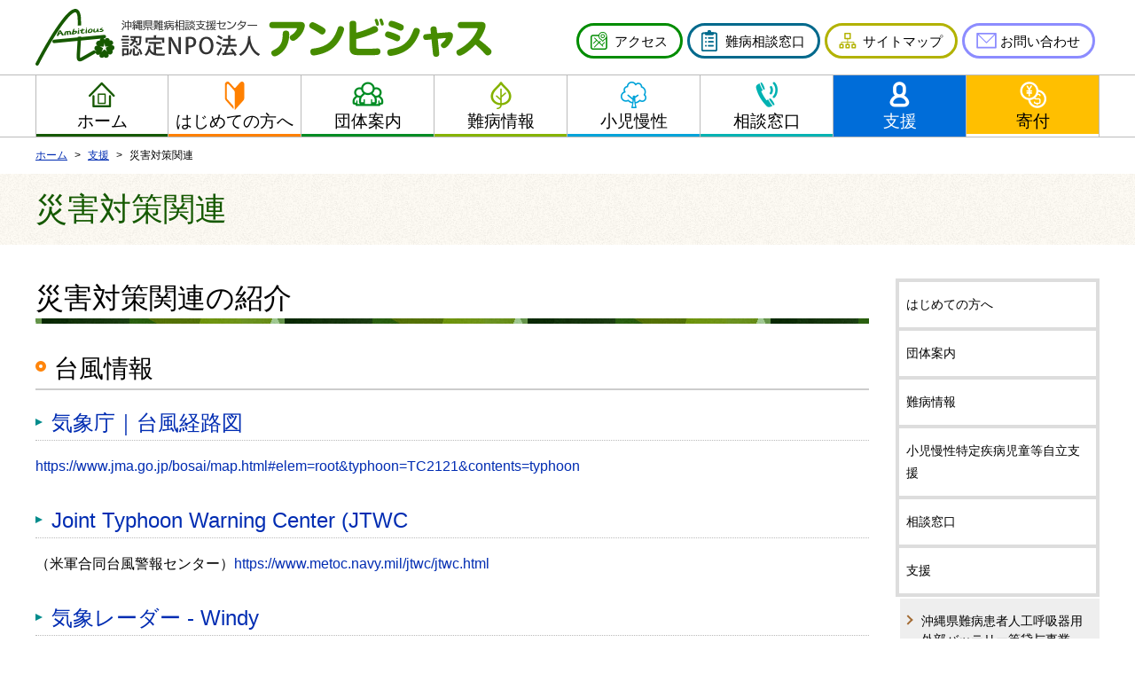

--- FILE ---
content_type: text/html
request_url: http://www.ambitious.or.jp/support/1496899383/
body_size: 25529
content:
<!DOCTYPE html>
<html lang="ja" prefix="og: http://ogp.me/ns#">
<head>

<!-- Google Tag Manager -->

<script>(function(w,d,s,l,i){w[l]=w[l]||[];w[l].push({'gtm.start':
new Date().getTime(),event:'gtm.js'});var f=d.getElementsByTagName(s)[0],
j=d.createElement(s),dl=l!='dataLayer'?'&l='+l:'';j.async=true;j.src=
'https://www.googletagmanager.com/gtm.js?id='+i+dl;f.parentNode.insertBefore(j,f);
})(window,document,'script','dataLayer','GTM-KG3RWHX');</script>

<!-- End Google Tag Manager -->

<meta charset="utf-8">
<meta http-equiv="x-ua-compatible" content="ie=edge" />
<meta name="viewport" content="width=device-width, initial-scale=1" />

<title>災害対策関連 | 沖縄 難病 相談 支援│認定NPO法人 アンビシャス</title>
<meta name="description" content="災害対策関連の紹介台風情報気象庁｜台風経路図https://www.jma.go.jp/bosai/map.html#elem=root&amp;typhoon=TC2121&amp;contents=typhoonJoint Typhoon Warning Center (JTWC（米軍合同台風警報センター）https://www.m..." />
<meta name="keywords" content="災害対策関連,沖縄,難病,相談,支援,センター,特定非営利活動法人,認定NPO" />

<meta property="og:title" content="災害対策関連"/>
<meta property="og:type" content="article"/>
<meta property="og:description" content="災害対策関連の紹介台風情報気象庁｜台風経路図https://www.jma.go.jp/bosai/map.html#elem=root&amp;typhoon=TC2121&amp;contents=typhoonJoint Typhoon Warning Center (JTWC（米軍合同台風警報センター）https://www.m..."/>
<meta property="og:site_name" content="沖縄県難病相談・支援センター 認定NPO法人 アンビシャス"/>
<meta property="og:image" content="http://www.ambitious.or.jp/userfiles/images/shizensaigai_typhoon.png"/>
<meta property="og:url" content="http://www.ambitious.or.jp/support/1496899383/"/>
<meta property="og:updated_time" content="2023-06-01 08:44:12"/>
<link rel="stylesheet" href="//cdnjs.cloudflare.com/ajax/libs/material-design-iconic-font/2.2.0/css/material-design-iconic-font.min.css">
<link rel="stylesheet" href="/css/base.css" />
<link rel="stylesheet" href="/css/common.css?20220307" />
<link rel="stylesheet" href="/js/jquery/plugin/lib/jquery.bxslider.css" />



<!-- Google tag (gtag.js) -->
<script async src="https://www.googletagmanager.com/gtag/js?id=G-QX1RB7FET0"></script>
<script async src="https://www.googletagmanager.com/gtag/js?id=UA-6597035-1"></script>
<script>
  window.dataLayer = window.dataLayer || [];
  function gtag(){dataLayer.push(arguments);}
  gtag('js', new Date());

  gtag('config', 'G-QX1RB7FET0');
  gtag('config', 'UA-6597035-1');
</script>

</head>
<body>

<!-- Google Tag Manager (noscript) -->
<noscript><iframe src="https://www.googletagmanager.com/ns.html?id=GTM-KG3RWHX"
height="0" width="0" style="display:none;visibility:hidden"></iframe></noscript>
<!-- End Google Tag Manager (noscript) -->


<div id="container" class="item_id_support">
	<a id="page_scroll_top"></a>
	<div id="container_inner"> 
		
		<!-- site_header --> 
		<header id="site_header">
	<div class="inner clearfix">
		<h1 class="site_logo"><a href="/"><img src="/image/logo.png" alt="沖縄県難病相談・支援センター 認定NPO法人 アンビシャス"></a></h1>
		<ul class="header_menu clearfix">
			<li class="menu_01"><a href="/soudan/access/">アクセス</a></li>
      <li class="menu_05"><a href="/soudan/nanbyou_soudan/">難病相談窓口</a></li>
			<li class="menu_03"><a href="/sitemap/">サイトマップ</a></li>
			      <li class="menu_02"><a href="/contact/">お問い合わせ</a></li>
		</ul>
				<div id="site_navi_sp"><a href="javascript:void(0)" id="panel-btn" title="スマホメニュー"><span id="panel-btn-icon"></span></a></div>
	</div>
</header>
 
		<!-- //site_header --> 
		<nav id="site_navi">
		
		<div class="inner">
			<div class="g_navi">
				<ul>
					<li class="navi_01"><a href="/">ホーム</a></li>
					<li class="navi_02"><a href="/beginner/">はじめての方へ</a></li>
					<li class="navi_03"><a href="/about/">団体案内</a></li>
					<li class="navi_04"><a href="/nanbyou/">難病情報</a></li>
					<li class="navi_08"><a href="/syouni/">小児慢性</a></li>
					<li class="navi_05"><a href="/soudan/">相談窓口</a></li>
					<li class="navi_06"><a href="/support/">支援</a></li>
					<li class="navi_07"><a href="/contribution/">寄付</a></li>
				</ul>
			</div>
			
						<ul class="sp_menu">
				<li><a href="/soudan/access/">アクセス</a></li>
				<li><a href="https://secure.iamdn.co.jp/www.ambitious.or.jp/inquiry/" target="_blank">お問い合わせ</a></li>
				<li><a href="/sitemap/">サイトマップ</a></li>
				<li><a href="/soudan/privacy/">個人情報保護方針</a></li>
			</ul>
		</div>
	</nav>
  
  <noscript>
    <p class="note tac pdtb10">
      このページではJavaScriptを使用していますがお客様の環境では現在JavascriptがOFFの状態になっています。<br />
      サイトの閲覧には問題ありませんが、より快適にご利用いただくためにJavascriptをONにすることをお勧めします。
    </p>
  </noscript>
		
		<!-- pagebody -->
		<section id="pagebody">
			
			 
<!-- topic_path_top -->
<div class="topic_path_top">
	<ol>
		<li itemscope="itemscope" itemtype="http://data-vocabulary.org/Breadcrumb"><a href="/" itemprop="url"><span itemprop="title">ホーム</span></a></li>
										<li itemscope="itemscope" itemtype="http://data-vocabulary.org/Breadcrumb">
			<a href="/support/" itemprop="url">			<span itemprop="title">支援</span>
			</a>		</li>
								<li itemscope="itemscope" itemtype="http://data-vocabulary.org/Breadcrumb">
						<span itemprop="title">災害対策関連</span>
					</li>
					</ol>
</div>
<!-- topic_path -->			<h1 class="page_ttl"><span>災害対策関連<span></h1>
			<div id="pagebody_inner" class="clearfix">
				
				<div id="alpha">
					
											<div class="content1">
							<h2>災害対策関連の紹介</h2>

<h3>台風情報</h3>

<h4><a data-ved="2ahUKEwiP-rS44-vxAhUtyIsBHbScCQEQFjAiegQIOBAD" href="https://www.jma.go.jp/bosai/map.html#elem=root&amp;typhoon=TC2121&amp;contents=typhoon" id="typhoon" name="typhoon" ping="/url?sa=t&amp;source=web&amp;rct=j&amp;url=https://www.jma.go.jp/bosai/map.html%23contents%3Dtyphoon&amp;ved=2ahUKEwiP-rS44-vxAhUtyIsBHbScCQEQFjAiegQIOBAD" target="_blank">気象庁｜台風経路図</a></h4>
<a href="http://www.jma.go.jp/bosai/map.html#elem=root&amp;typhoon=TC2121&amp;contents=typhoon" target="_blank">https://www.jma.go.jp/bosai/map.html#elem=root&amp;typhoon=TC2121&amp;contents=typhoon</a>

<h4><a data-ved="2ahUKEwiW7MW_5OvxAhXDFIgKHZ1rDHQQFjADegQIAxAD" href="https://www.metoc.navy.mil/jtwc/jtwc.html" ping="/url?sa=t&amp;source=web&amp;rct=j&amp;url=https://www.metoc.navy.mil/jtwc/&amp;ved=2ahUKEwiW7MW_5OvxAhXDFIgKHZ1rDHQQFjADegQIAxAD" target="_blank">Joint Typhoon Warning Center (JTWC</a></h4>

<p>（米軍合同台風警報センター）<a href="http://www.metoc.navy.mil/jtwc/jtwc.html" target="_blank">https://www.metoc.navy.mil/jtwc/jtwc.html</a></p>

<h4><a data-ved="2ahUKEwiv3-Hw5evxAhUSBd4KHWgTCdgQFjACegQIHBAD" href="https://www.windy.com/?gfs,2021091218,26.212,127.676,5,i:pressure" ping="/url?sa=t&amp;source=web&amp;rct=j&amp;url=https://www.windy.com/ja/-%25E3%2583%25AC%25E3%2583%25BC%25E3%2583%2580%25E3%2583%25BC%25E3%2580%2581%25E9%259B%25B7-radar%3Fradar,32.803,130.728,5&amp;ved=2ahUKEwiv3-Hw5evxAhUSBd4KHWgTCdgQFjACegQIHBAD" target="_blank">気象レーダー - Windy</a></h4>

<p><a href="http://www.windy.com/?gfs,2021091218,26.212,127.676,5,i:pressure" target="_blank">https://www.windy.com/?gfs,2021091218,26.212,127.676,5,i:pressure</a></p>

<h4><a data-ved="2ahUKEwiP-rS44-vxAhUtyIsBHbScCQEQFjAnegQIKxAD" href="https://weathernews.jp/onebox/typhoon/?fm=news" ping="/url?sa=t&amp;source=web&amp;rct=j&amp;url=https://weathernews.jp/s/typhoon/&amp;ved=2ahUKEwiP-rS44-vxAhUtyIsBHbScCQEQFjAnegQIKxAD" target="_blank">&nbsp;ウェザーニュース</a></h4>

<p><a href="http://weathernews.jp/onebox/typhoon/?fm=news" target="_blank">https://weathernews.jp/onebox/typhoon/?fm=news</a></p>

<p><img alt="台風情報" height="226" src="/userfiles/images/shizensaigai_typhoon.png" width="300" /></p>

<hr />
<h3><a id="lighting" name="lighting"></a>照明器具</h3>

<h4>ランタン式</h4>
各部屋に一台あると便利（懐中電灯一個では、全体が明るくなることはなく、家族の１人がトイレに持っていくとリビングなどが暗くなる）<br />
<a href="https://www.amazon.co.jp/%E3%82%B8%E3%82%A7%E3%83%B3%E3%83%88%E3%82%B9-%E3%83%97%E3%83%AD%E3%83%95%E3%82%A7%E3%83%83%E3%82%B7%E3%83%A7%E3%83%8A%E3%83%AB-%E3%80%90%E6%98%8E%E3%82%8B%E3%81%95280%E3%83%AB%E3%83%BC%E3%83%A1%E3%83%B3-%E9%80%A3%E7%B6%9A%E7%82%B9%E7%81%AF72%E6%99%82%E9%96%93%E3%80%91-EX-777XP/dp/B0017F2OZ6/ref=sr_1_1?ie=UTF8&amp;qid=1504078275&amp;sr=8-1&amp;keywords=%E3%82%B8%E3%82%A7%E3%83%B3%E3%83%88%E3%82%B9+%E3%83%A9%E3%83%B3%E3%82%BF%E3%83%B3+led" target="_blank"><img alt="ＬＥＤランタン" height="353" src="/userfiles/images/4171dR8jnKL.jpg" width="200" /><br />
参考価格: &nbsp; ￥ 5,265</a><br />
紹介した商品を勧めるのではありません。<br />
選ぶポイントは、長時間使用できるタイプがお勧めです。（単一乾電池や単二乾電池を複数使用しているタイプが長持ちします）<br />
可能なら１００時間以上使用できるのが良いと思います。
<h4>停電直後に重宝</h4>
充電式でコンセントに挿しっぱなしにしておいて、急な停電時には、充電されているので、自動的に点灯するので便利<br />
急な停電時は、常備している懐中電灯を探すのに苦労します。<br />
充電式なので、乾電池がさびていたとかが無く便利です。<br />
<br />
<a href="https://item.rakuten.co.jp/auc-hachidai/g357g03/" target="_blank"><img alt="自動点灯" height="294" src="/userfiles/images/f6035ht04_img.jpg" width="200" /></a>

<table border="0" cellpadding="0" cellspacing="2" id="rakutenLimitedId_cart">
	<tbody>
		<tr>
			<td align="right" nowrap="nowrap" valign="top">参考価格</td>
			<td>2,838円&nbsp;(税込)&nbsp;送料別</td>
		</tr>
	</tbody>
</table>
<br />
紹介した商品を勧めるのではありません。<br />
コンセントで充電可能で、停電時に自動点灯するタイプをお勧めします。<br />
自動点灯したら、一定時間で消灯するタイプがお勧めです。<br />
（停電ではなく、通常の夜間で消灯時にも、このタイプが自動点灯するので、つきっぱなしではないタイプが良いです）
<h4>ヘッドライト式</h4>
両手が使えるので、外での作業や発電機等の操作時に重宝します<br />
<a href="https://www.amazon.co.jp/Street-Cat-LED%E3%83%98%E3%83%83%E3%83%89%E3%83%A9%E3%83%B3%E3%83%97-160%E3%83%AB%E3%83%BC%E3%83%A1%E3%83%B3-IPX6%E9%98%B2%E6%B0%B4%E4%BB%95%E6%A7%98/dp/B06XWS4RTP/ref=sr_1_2?ie=UTF8&amp;qid=1504078535&amp;sr=8-2&amp;keywords=%E7%99%BB%E5%B1%B1%E7%94%A8+%E3%83%98%E3%83%83%E3%83%89%E3%83%A9%E3%82%A4%E3%83%88" target="_blank"><img alt="ヘッドライト式" height="200" src="/userfiles/images/heddoraito.jpg" width="200" /><br />
参考価格:&nbsp;&nbsp; &nbsp;￥ 4,899</a><br />
紹介した商品を勧めるのではありません。<br />
単四乾電池を複数使用のタイプが良いと思います。<br />
ボタン電池などでは、小型ではあるが長時間持ちません。
<h4>「えんぽーと」を活用しレスキューファイル等をクラウド管理</h4>
人工呼吸器の設定内容や、緊急連絡先、お薬など緊急時に内容を確認したり説明したりできるようにします。<br />
沖縄県では、難病患者全員に「難病患者緊急時（災害時）支援手帳」を配布しています。<br />
必要事項を記載して、常時持参しておくことで、いざという時に役立ちます。<br />
<img alt="災害手帳" height="267" src="/userfiles/images/IMG_5481_1.jpg" width="200" /><br />
えんぽーとでのクラウド管理は、その紙情報をクラウドにも保管しておいて、紙を紛失した際や、燃えてしまった、汚れて見えなくなった時などに、スマホなどで閲覧が出来るようになる仕組みです。<br />
<br />
人工呼吸器装着し在宅で療養されている方には、同意書をもらい参加してもらっています。<br />
登録が完了したら、ＱＲコードのシールを人工呼吸器に貼りつけておきます。<br />
<br />
（人工呼吸器業者や保健師、またはご自分で必要事項データをサーバーにアップ保管しておきます）<br />
<br />
いざっという時には、ＱＲコードをスマホで撮影すると、登録した内容が閲覧出来ます。<br />
<img alt="患者太郎" height="171" src="/userfiles/images/QRcodeKanjaTarou.gif" width="171" />&larr;のＱＲコードをスマホのＱＲコード・リーダー・アプリを使用して読み込むと、デモ用のサンプルが閲覧可能です。<br />
<br />
<span style="color:#FF0000;"><strong><span style="font-size:19px;">災害時等でインターネット回線、サーバー等が不通になった場合には使用出来ません。<br />
書類などと複数で管理することを、強くお勧め致します。</span></strong></span>

<hr />
<h4>東京防災</h4>
<a href="http://www.bousai.metro.tokyo.jp/1002147/" target="_blank"><img alt="東京都防災" height="151" src="/userfiles/images/20p8l300_02.jpg" width="491" /></a><br />
色々な災害等とその対応などを紹介しています。<br />
書籍（140円）も販売していますが、PDFでダウンロードも可能です。
<hr />
<h4>伝言ダイヤル</h4>
<a href="https://www.ntt-east.co.jp/saigai/voice171/index.html" target="_blank">https://www.ntt-east.co.jp/saigai/voice171/index.html</a>

<h1>災害用伝言ダイヤル（171）体験利用のご案内</h1>

<p>災害用伝言ダイヤル（171）では災害用伝言板（web171）と同様に、災害発生に備えて利用方法を事前に覚えていただくことを目的として、より多くの皆様が体験利用できる機会を提供します。</p>

<h2>体験利用提供日</h2>

<ul>
	<li>毎月1日,15日 00:00～24:00</li>
	<li>正月三が日（1月1日00:00～1月3日24:00）</li>
	<li>防災週間（8月30日9:00～9月5日17:00）</li>
	<li>防災とボランティア週間（1月15日9:00～1月21日17:00）</li>
</ul>

<h2>提供条件</h2>

<ul>
	<li>伝言録音時間：30秒</li>
	<li>伝言保存期間：体験利用期間終了まで</li>
	<li>伝言蓄積数：電話番号あたり20伝言</li>
</ul>

<ul>
	<li>注1災害が発生した際には体験利用ができない場合があります。</li>
	<li>注2体験利用の開始時間は運用の都合で早まることがあります。</li>
	<li><strong>注3体験利用時においても災害運用時と同様に、NTT東日本・NTT西日本の電話サービスから伝言を録音または再生する電話番号までの通話料は無料です。他通信事業者の電話、携帯電話やPHSから発信する場合、通話料については各通信事業者にお問い合せください。</strong></li>
	<li><strong><a href="https://www.ntt-east.co.jp/saigai/movie/index.html">災害用伝言ダイヤル（171）伝言の録音</a></strong></li>
</ul>
<br />
&nbsp;<iframe allow="autoplay; encrypted-media" allowfullscreen="" frameborder="0" height="315" src="https://www.youtube.com/embed/-JFu5AmPeFw" width="560"></iframe><br />
<a href="https://www.ntt-east.co.jp/saigai/movie/171play.html">災害用伝言ダイヤル（171）伝言の再生</a><br />
<iframe allow="autoplay; encrypted-media" allowfullscreen="" frameborder="0" height="315" src="https://www.youtube.com/embed/jSp_uIWZH6k" width="560"></iframe>
						</div>
					
<!-- list_index -->
				<div id="list_index" class="clearfix">

					
					
					
					<div class="list_index_contents">
												<a href="/support/1496899383/1496899491/">
																				<div class="detail">
								<h3 class="ttl"><span>非常時電源確保　講演会の様子</span></h3>
															</div>
						</a>
						
											</div>
					
					<div class="list_index_contents">
												<a href="/support/1496899383/1496900160/">
																				<div class="detail">
								<h3 class="ttl"><span>非常時電源確保　講演会の様子　実演の様子</span></h3>
															</div>
						</a>
						
											</div>
					
					<div class="list_index_contents">
												<a href="/support/1496899383/1503380520/">
																				<div class="detail">
								<h3 class="ttl"><span>非常時電源確保について（資料）</span></h3>
															</div>
						</a>
						
											</div>
					
					<div class="list_index_contents">
												<a href="/support/1496899383/ets/">
																				<div class="detail">
								<h3 class="ttl"><span>研究班（横断的）など｜災害関連｜</span></h3>
															</div>
						</a>
						
											</div>
									</div>
				<!-- //list_index -->
				</div>
				
				<div id="beta"> 


<!-- side_menu -->
<div id="side_menu">
  <div id="side_menu_inner">
    <ul>
                  
                              <li class="level1"><a href="/beginner/" class="noIcon">はじめての方へ</a></li>
                                                <li class="level1"><a href="/about/" class="noIcon">団体案内</a></li>
                                                <li class="level1"><a href="/nanbyou/" class="noIcon">難病情報</a></li>
                                                <li class="level1"><a href="/syouni/" class="noIcon">小児慢性特定疾病児童等自立支援</a></li>
                                                <li class="level1"><a href="/soudan/" class="noIcon">相談窓口</a></li>
                                                <li class="level1"><a href="/support/">支援</a>
      
      	        <ul>
                              <li class="level2"> <a href="/support/battery/">沖縄県難病患者人工呼吸器用外部バッテリー等貸与事業</a>
          
          	                                  
          </li>
                                        <li class="level2"> <a href="/support/use_p/">無料貸し出し事業＿ポータブル電源装置</a>
          
          	                                  
          </li>
                                        <li class="level2"> <a href="/support/lending/">貸出事業 意思伝達装置・各種スイッチ一覧</a>
          
          	                                  
          </li>
                                        <li class="level2"> <a href="/support/enport/">在宅難病患者遠隔医療支援サイト　えんぽーと</a>
          
          	                                  
          </li>
                                        <li class="level2"> <a href="http://myswitch.jp/" target="_parent" class="noIcon">マイスイッチ　事例紹介　（外部リンク）</a></li>
                                        <li class="level2"> <a href="/support/1496893100/">発電機を使用上の注意点</a>
          
          	                                  
          </li>
                                        <li class="level2"> <a href="/support/1496899383/" class="selected"><strong>災害対策関連</strong></a>
          
          	                                        <ul>
                                                <li class="level3"> <a href="/support/1496899383/1496899491/">非常時電源確保　講演会の様子</a>
                
                                                                      
                </li>
                                
                                                <li class="level3"> <a href="/support/1496899383/1496900160/">非常時電源確保　講演会の様子　実演の様子</a>
                
                                                                      
                </li>
                                
                                                <li class="level3"> <a href="/support/1496899383/1503380520/">非常時電源確保について（資料）</a>
                
                                                                      
                </li>
                                
                                                <li class="level3"> <a href="/support/1496899383/ets/">研究班（横断的）など｜災害関連｜</a>
                
                                                                      
                </li>
                                
                              </ul>
                                                
          </li>
                                        <li class="level2"> <a href="/support/1505292449/">非常時電源確保（カーバッテリー関連）</a>
          
          	                                  
          </li>
                                        <li class="level2"> <a href="/support/kango_kasei/">看護学生への実習</a>
          
          	                                  
          </li>
                                        <li class="level2"> <a href="/support/kyuuin/">吸引器関連（無料貸し出し）</a>
          
          	                                  
          </li>
                                        <li class="level2"> <a href="/support/powersupply20200613/">研修会「医療的ケアが必要な方への電源確保方法の色々」</a>
          
          	                                  
          </li>
                                        <li class="level2"> <a href="/support/rdd/">RDD関連</a>
          
          	                                  
          </li>
                                        <li class="level2"> <a href="/support/power/">医療的ケア者（児）の電源確保</a>
          
          	                                  
          </li>
                                        <li class="level2"> <a href="/support/commi/">コミュニケーション支援（意思伝達装置導入）</a>
          
          	                                  
          </li>
                                        <li class="level2"> <a href="/support/piasapo/">難病ピアサポーター研修</a>
          
          	                                  
          </li>
                                        <li class="level2"> <a href="/support/nanbyo_day/">難病の日</a>
          
          	                                  
          </li>
                                        <li class="level2"> <a href="/support/1741667878/">「難病と診断されたとき」に役立つしおりを一緒に作成しませんか？！</a>
          
          	                                  
          </li>
                                        <li class="level2"> <a href="/support/nanbyo_shiori/">「難病と診断されたときに役立つしおり」</a>
          
          	                                  
          </li>
                                        <li class="level2"> <a href="/support/2025workshop/">2025ワークショップ</a>
          
          	                                  
          </li>
                                        <li class="level2"> <a href="/support/2025study/">2025　難病勉強会・意見交換会</a>
          
          	                                  
          </li>
                            </ul>
              
      </li>
                                                <li class="level1"><a href="/contribution/" class="noIcon">寄付</a></li>
                                                <li class="level1"><a href="/email-magazine/" class="noIcon">メールマガジン</a></li>
                            </ul>
  </div>
</div>
<!-- side_menu --></div>
			</div>
		</section>
		<!-- //pagebody --> 
		
		<!-- site_footer --> 
		<div id="page_scroll_navi">
	<p><a href="#page_scroll_top" title="ページのトップへ"><i class="zmdi zmdi-chevron-up"></i></a></p>
</div>

<!-- footer -->
<div id="site_footer">
	<div class="inner">
		<dl class="company_info">
			<dt id="company_name"><a href="/"><img src="/image/logo.png" alt="認定ＮＰＯ法人　アンビシャス" /></a></dt>
			<dd>〒900-0013<br>沖縄県那覇市牧志3丁目24番29号グレイスハイム喜納2　1階</dd>
			<dd>TEL：098-951-0567　FAX：098-951-0565</dd>
		</dl>
	</div>
</div>
<p class="copyright" lang="en" xml:lang="en">Copyright©2002 NPO Corporation Ambitious. All Rights Reserved.</p>
<!-- footer -->  
		<!-- //site_footer --> 
		
	</div>
</div>

<script src="/js/jquery/jquery-1.11.3.min.js"></script>
<script src="/js/jquery/plugin/jquery.matchHeight-min.js"></script>
<script src="/js/jquery/plugin/jquery.bxslider.min.js"></script>
<script src="/js/site.js"></script>

<script type="text/javascript" language="javascript">



</script>
</body>
</html>

--- FILE ---
content_type: text/css
request_url: http://www.ambitious.or.jp/css/common.css?20220307
body_size: 39023
content:
@charset "utf-8";
/* CSS Document */

body { font-size: 13px; font-size: 1.3rem; }
.sp_none { display: none !important; }
.sp_block { display: block; }

/* edit_btn */
#edit_btn {
	display: none;
    background-color: #FFF3E8;
}
#edit_btn_inner {
	max-width: 1200px;
	margin: 0 auto;
	padding: 7px;
	text-align: right;
}
#edit_btn_inner a {
	color: #FF8000;
	font-weight: bold;
	display: inline-block;
	text-decoration: none;
	border: 1px solid #ccc;
	border-radius: 4px;
	padding: 5px 15px;
	background-image:-moz-linear-gradient(50% 0% -90deg,rgb(255,255,255) 0%,rgb(240,240,246) 100%); 
	background-image:-webkit-gradient(linear,50% 0%,50% 100%,color-stop(0, rgb(255,255,255)),color-stop(1, rgb(240,240,246)));
	background-image:-webkit-linear-gradient(-90deg,rgb(255,255,255) 0%,rgb(240,240,246) 100%);
	background-image:-o-linear-gradient(-90deg,rgb(255,255,255) 0%,rgb(240,240,246) 100%);
	background-image:-ms-linear-gradient(-90deg,rgb(255,255,255) 0%,rgb(240,240,246) 100%);
	background-image:linear-gradient(180deg,rgb(255,255,255) 0%,rgb(240,240,246) 100%);
	-ms-filter:"progid:DXImageTransform.Microsoft.gradient(startColorstr=#ffffffff,endColorstr=#fff0f0f6,GradientType=0)";
	filter:progid:DXImageTransform.Microsoft.gradient(startColorstr=#ffffffff,endColorstr=#fff0f0f6,GradientType=0);
}
#edit_btn_inner a:hover {
	color: #fff;
	background: #FF8000;
}

/*---------------------------------------------------------------------
	site_header
---------------------------------------------------------------------*/
#site_header {
    background-color: #fff;
    border-bottom: 1px solid #bbbbbb;
    left: 0;
    padding: 8px;
    position: fixed;
    top: 0;
    width: 100%;
    z-index: 999;
}
#site_header .inner {
	max-width: 1200px;
	margin: 0 auto;
}
#site_header .site_logo {
    line-height: 1;
    max-width: 290px;
    width: 85%;
}
#site_header .site_logo a { display: block; }

.header_menu { display: none; }


/*---------------------------------------------------------------------
	site_navi
---------------------------------------------------------------------*/
#site_navi {
	backface-visibility: hidden;
	background-color: rgba(0, 0, 0, 0.5);
	position: absolute;
    left: 0;
    top: 0;
    width: 100%;
	z-index: 100;
	overflow: hidden;
	padding: 80px 20px 20px;
		
	/* リストの基本動き　隠しておく */
	opacity: 0;
	transform: rotateX(-90deg);
	-webkit-transform: rotateX(-90deg);
    transform-origin: top right 0;
	-webkit-transform-origin: top right 0;
    transition: all 0.6s cubic-bezier(0.175, 0.885, 0.315, 1.16) 0.8s;
}
#site_navi.activ{
	/* activeになった時に表示させる */
	opacity: 1;
	transform: rotateX(0deg);
	-webkit-transform: rotateX(0deg);
	
	height: 100%;
    position: fixed;
	transition: all 0.4s cubic-bezier(0.175, 0.885, 0.315, 1.16) 0.4s;
}

#site_navi > .inner {
	height: 100%;
    overflow: scroll;
	-webkit-overflow-scrolling: touch;
}

/* site_navi_list */
#site_navi > ul {}
#site_navi li {
	font-size: 1.8rem;
	
	/* リストの基本動き　隠しておく */
	opacity: 0;
	transform: rotateY(90deg);
	position: relative;
    //right: -240%;
	transition: all 1s ease 0s;
}
#site_navi.activ li {
	/* activeになった時に表示させる */
	opacity: 1;
	//right: 0;
	transform: rotateY(0deg);
	transition: all .3s ease .5s;
}

#site_navi ul li a {
	color: #FFFFFF;
	display: block;
	padding: 5px 0;
	margin-bottom: 5px;
	text-align: center;
	text-decoration: none;
	background-color: #FF8000;
}
#site_navi ul li a:hover {}


#site_navi .serch_box {
    margin-bottom: 15px;
}
.g_navi .sub_ttl {
    display: none;
}

/* sitenavi_sp btn */
#site_navi_sp {
	position: absolute;
    right: 6px;
    top: 6px;
	z-index: 110;
}

	#panel-btn {
		display: inline-block;
		position: relative;
		color: #fff;
		padding: 20px;
	}
	#panel-btn:hover{}

	#panel-btn-icon{
	  display: block;
	  position: absolute;
	  top: 50%;
	  left: 50%;
	  width: 28px;
	  height: 3px;
	  margin: -1px 0 0 -14px;
	  background: #000000;
	  transition: .2s;
	}
	#panel-btn-icon:before,
	#panel-btn-icon:after{
	  display: block;
	  content: "";
	  position: absolute;
	  top: 50%;
	  left: 0;
	  width: 100%;
	  height: 3px;
	  background: #000000;
	  transition: .3s;
	}
	#panel-btn-icon:before{
	  margin-top: -12px;
	}
	#panel-btn-icon:after{
	  margin-top: 9px;
	}
	
	/* close */
	#panel-btn.close{
		background-color: #488E03;
	}
	.close #panel-btn-icon {
	  background: transparent;
	}
	.close #panel-btn-icon:before,
	.close #panel-btn-icon:after {
	  margin-top: -2px;
	  background-color: #fff;
	}
	.close #panel-btn-icon:before{
	  transform: rotate(-45deg);
	  -webkit-transform: rotate(-45deg);
	}
	.close #panel-btn-icon:after{
	  transform: rotate(-135deg);
	  -webkit-transform: rotate(-135deg);
	}




/*---------------------------------------------------------------------
	topic_path_top
---------------------------------------------------------------------*/
.topic_path_top {}
.topic_path_top > ol {
	font-size: 12px;
	font-size: 1.2rem;
	box-sizing: content-box;
    margin: 0 auto;
    max-width: 1200px;
    padding: 6px 15px;
}
.topic_path_top > ol > li { display: inline-block; }
.topic_path_top > ol > li + li::before {
	content: ">";
	margin: 0 5px;
}
.topic_path_top > ol > li a { text-decoration: underline; }

/*---------------------------------------------------------------------
	pagebody
---------------------------------------------------------------------*/
#pagebody {
    margin-top: 56px;
}
#pagebody_inner {
    box-sizing: content-box;
    margin: 0 auto 60px;
    max-width: 1200px;
    padding: 0 15px;
}

#beta { display: none; }

.page_ttl {
    color: #155900;
	font-size: 26px;
    font-weight: normal;
    padding: 12px 15px;
	margin-bottom: 20px;
	background: #F9F6EF url(/image/bg_01.jpg);
}
.page_ttl > span {
	display: block;
	max-width: 1200px;
	margin: 0 auto;
}

.content1 p { margin: 1em 0; }
.content1 h2 + p,
.content1 h3 + p,
.content1 h4 + p,
.content1 h5 + p,
.content1 h6 + p { margin-top: 0; }
.content1 div > p { margin-top: 0; }

/* headline */
.content1 * + h2 { margin-top: 50px; }
.content1 * + h3 { margin-top: 30px; }
.content1 * + h4 { margin-top: 30px; }
.content1 * + h5 { margin-top: 20px; }
.content1 h2 + h3,
.content1 h3 + h4 { margin-top: 0 }

/* utility */
.content1 * + dl,
.content1 * + ol,
.content1 * + ul,
.content1 * + table { margin-top: 20px; }

.lead_01,
.content1 h2 {
	font-size: 200%;
	font-weight: normal;
	position: relative;
	margin-bottom: 20px;
	padding-bottom: 5px;
}
.lead_01::after,
.content1 h2::after {
	content: "";
	position: absolute;
	left: 0;
	bottom: -2px;
	height: 3px;
	width: 100%;
	background: url(/image/line_01.jpg);
}

.lead_02,
.content1 h3 {
	font-size: 175%;
	font-weight: normal;
	padding: 3px 0 3px 21px;
	margin-bottom: 20px;
	border-bottom: 2px solid #CCCCCC;
	position: relative;
}
.lead_02::before,
.content1 h3::before {
    background-color: #FF850B;
    border-radius: 50%;
    content: "";
    height: 12px;
    left: 0;
    position: absolute;
    top: 11px;
    width: 12px;
}
.lead_02::after,
.content1 h3::after {
    background-color: #fff;
    border-radius: 50%;
    content: "";
    height: 4px;
    left: 4px;
    position: absolute;
    top: 15px;
    width: 4px;
}
.lead_03,
.content1 h4 {
	border-bottom: 1px dotted #bbb;
    font-size: 150%;
    font-weight: normal;
    padding-bottom: 3px;
	padding-left: 18px;
    position: relative;
	margin-bottom: 15px;
}
.lead_03::before,
.content1 h4::before {
    content: "";
	width: 0;
	height: 0;
	position: absolute;
	left: 0;
	top: 9px;
	border: 4px solid transparent;
	border-left: 8px solid #008C8C;
}
.lead_04,
.content1 h5 {
	border-bottom: 1px solid #ccc;
    font-size: 137.5%;
    font-weight: normal;
    margin-bottom: 10px;
    padding-bottom: 5px;
    position: relative;
}


.lead_05 {
	color: #008C8C;
	font-size: 150%;
	font-weight: bold;
}

.lead_06 {
	color: #B25900;
	font-size: 137.5%;
	font-weight: bold;
}
.lead_07 {
	font-size: 200%;
}

.fc_01 { color: #FF0000; }

ol[style*="decimal"],
ol[style*="roman"],
ol[style*="alpha"] { padding-left: 22px; }

ul[style*="disc"],
ul[style*="circle"],
ul[style*="square"] { padding-left: 20px; }

.google_map {
	position: relative;
	padding-top: 75%;
	height: 0;
	overflow: hidden;
}
.google_map iframe{
	position: absolute;
	top: 0;
	left: 0;
	width: 100%;
	height: 100%;
}



/* template */
.alpha_contents img {
	max-width: 100%;
	height: auto;
}
.fll {
	float: left;
}
.flr {
	float: right;
}
.over_hid { overflow: hidden; }

.fll_img,
.flr_img {
	margin-bottom: 1em;
}

.fl_over {
	overflow: hidden;
}
.fl_over {}

.flr345 {
	float: none;
	width: 29.04%;
	margin: 0 auto 1em;
}
.flr380 {
	float: none;
	width: 31.74%;
	margin: 0 auto 1em;
}

.fll790 {
	float: none;
	/*width: 66.04%;*/
	width: auto;
	margin-bottom: 1em;
}
.fll815 {
	float: none;
	width: 68.54%;
	margin: 0 auto 1em;
}

.list_2column .item,
.list_3column .item,
.list_4column .item {
	margin-bottom: 1em;
}

.table_type_01 {
	border: none;
}
.table_type_01 tr {
	border-bottom: 30px solid #fff;
}
.table_type_01 th {
	border: none;
	border-right: 1px dashed #165900;
	font-weight: bold;
	vertical-align: top;
	padding-right: 20px;
}
.table_type_01 td {
    border: none;
    padding-left: 20px;
}

.table_type_02 th {
	border: 1px solid #ccc;
}

.table_type_02 td {
	border: 1px solid #ccc;
}

.table_type_03 th {
	background-color: #CCFFFF;
	border: 1px solid #ccc;
}
.table_type_03 td {
	border: 1px solid #ccc;
}

.caution_box_01 {
	background-color: #ecf8e8;
    padding: 15px;
	border-radius: 4px;
}
.caution_box_02 {
    background-color: #fcfcfc;
    border: 1px dashed #e0e0e0;
    border-radius: 4px;
    padding: 15px;
}

/* list_topics */
.list_topics dl {}
.list_topics dl + dl {
	border-top: 1px dotted #CCCCCC;
}
.list_topics dl a {
	color: #000;
	display: block;
	position: relative;
	padding: 8px 30px 8px 8px;
	background-color: #fff;
}
.list_topics dl:nth-child(2n) a {
	background: none;
}
.list_topics dl a::before {
    content: "";
    position: absolute;
    right: 13px;
    top: 50%;
    width: 10px;
    height: 10px;
    border-right: 1px solid #333;
    border-bottom: 1px solid #333;
    transform: rotate(-45deg);
    margin-top: -6px;
}
.list_topics dt {
    font-size: 12px;
}


.modified_date {
    color: #666666;
    font-size: 85%;
    text-align: right;
	margin-bottom: 15px;
}


/*寄付をするボタン　ここから*/
.kifu::before,
.kifu::after {
	position: absolute;
	z-index: -1;
	display: block;
	content: '';
}
.kifu,
.kifu::before,
.kifu::after {
	-webkit-box-sizing: border-box;
	-moz-box-sizing: border-box;
	box-sizing: border-box;
	-webkit-transition: all .3s;
	transition: all .3s;
}

.kifu {
	position: relative;
	-webkit-perspective: 300px;
	perspective: 300px;
	display: inline-block;
	width: 300px;
	height: 54px;
	text-align: center;
	text-decoration: none;
	line-height: 54px;
	outline: none;
}
.kifu span {
	display: block;
	position: absolute;
	width: 300px;
	height: 60px;
	border: 2px solid #468C00;
	text-align: center;
	line-height: 56px;
	-webkit-box-sizing: border-box;
	-moz-box-sizing: border-box;
	box-sizing: border-box;
	-webkit-transition: all .3s;
	transition: all .3s;
	pointer-events: none;
}
.kifu span:nth-child(1) {
	background-color: #468C00;
	color: #fff;
	-webkit-transform: rotateX(90deg);
	-moz-transform: rotateX(90deg);
	transform: rotateX(90deg);
	-webkit-transform-origin: 50% 50% -30px;
	-moz-transform-origin: 50% 50% -30px;
	transform-origin: 50% 50% -30px;
}
.kifu span:nth-child(2) {
	background-color: #fff;
	color: #468C00;
	-webkit-transform: rotateX(0deg);
	-moz-transform: rotateX(0deg);
	transform: rotateX(0deg);
	-webkit-transform-origin: 50% 50% -30px;
	-moz-transform-origin: 50% 50% -30px;
	transform-origin: 50% 50% -30px;
}
.kifu:hover span:nth-child(1) {
	-webkit-transform: rotateX(0deg);
	-moz-transform: rotateX(0deg);
	transform: rotateX(0deg);
}
.kifu:hover span:nth-child(2) {
	background-color: #333;
	-webkit-transform: rotateX(-90deg);
	-moz-transform: rotateX(-90deg);
	transform: rotateX(-90deg);
}
/*寄付をするボタン　ここまで*/

/* link_prev_next */
.link_prev_next {
	text-align: center;
	margin-top: 40px !important;
}
.link_prev_next > li {
	display: inline-block;
}
.link_prev_next > li a {
	font-size: 93%;
    border: 1px solid #255abe;
    color: #255abe;
    display: block;
    padding: 7px 20px;
    text-decoration: none;
	background-color: #fff;
}
.link_prev_next > li a:hover {
	color: #fff;
	background-color: #255abe;
}

/* .pager */
.pager {
	margin: 30px 0;
	text-align: center;
}

.pager ul li {
	display: inline-block;
}

.pager a {
	display: block;
	color: #000;
	text-decoration: none;
	border: 1px solid #CCC;
	padding: 4px 13px;
	background-color: #fff;
}

.pager span {
	display: block;
	border: 1px solid #CCC;
	padding: 4px 13px;
	background-color: #fff;
}

.pager li.total span {
	border-color: #FFF;
}

.pager li.prev span,
.pager li.next span,
.pager li.first span,
.pager li.last span {
	border: 1px solid #F5F5F5;
	color: #EDEDED;
}

.pager li.current span {
    background: #F2EEE9;
}

.pager a:hover {
	border: 1px solid #999;
	background: #F5F5F5;
}


/* list_index_contents */
.list_index_contents {
	margin-bottom: 15px;
}

.list_index_contents a {
	color: #333333;
	text-decoration: none;
	display: table;
	width: 100%;
	border: 3px solid #DDDDDD;
	padding: 8px;
	transition: .3s;
	-webkit-transition: .3s;
}
.list_index_contents a:hover {
	color: #333333;
	background-color: #F1F1F1;
}

.list_index_contents .thumb {
	display: table-cell;
	vertical-align: top;
	width: 100px;
	padding-right: 8px;	
}
.list_index_contents .thumb_inner {
	position: relative;
	padding-bottom: 66.57%;
	background-color: #F1F1F1;
	overflow: hidden;
}
.list_index_contents .thumb img {
	bottom: -100%;
	left: -100%;
	margin: auto;
	max-height: 100%;
	max-width: 100%;
	position: absolute;
	right: -100%;
	top: -100%;
}

.list_index_contents .detail {
	display: table-cell;
	vertical-align: top;
}
.list_index_contents .ttl {
    font-size: 112.5%;
    font-weight: normal;
    background: #F1F1F1;
	background-size: 20px;
    padding: 10px 17% 10px 10px;
	position: relative;
}
.list_index_contents .ttl span { position: relative; }
.list_index_contents .ttl::before {
	content: "";
	position: absolute;
	right: 8px;
	top: 50%;
	width: 20px;
	height: 20px;
	margin-top: -10px;
	background-color: #468C00;
	transition: .8s;
	-webkit-transition: .8s;
}
.list_index_contents .ttl::after {
	content: "";
    position: absolute;
    right: 15px;
    top: 50%;
    width: 6px;
    height: 6px;
	margin-top: -4px;
    border-right: 2px solid #fff;
    border-bottom: 2px solid #fff;
    border-radius: 2px;
    transform: rotate(-45deg);
	-webkit-transform: rotate(-45deg);
	transition: .8s;
	-webkit-transition: .8s;
}
.list_index_contents a:hover .ttl {
	color: #fff;
}
.list_index_contents a:hover .ttl::before {
	right: 0;
	top: 0;
	width: 100%;
	height: 100%;
	margin-top: 0;
}
.list_index_contents a:hover .ttl::after {
	right: 10px;
}
.list_index_contents .lead {
	font-size: 87.5%;
	line-height: 1.6;
	margin-top: 6px;
}

.list_index_contents ul { display: none; }

/* calendar */
.calendar_pager {
    display: table;
    margin-bottom: 15px;
    width: 100%;
}
.calendar_pager > li {
    display: table-cell;
    vertical-align: top;
    width: 50%;
}
.calendar_pager a {
	border: 2px solid #ccc;
    border-radius: 4px;
    color: #165900;
    display: inline-block;
    font-weight: bold;
    padding: 5px 12px 4px;
    text-align: center;
	background-image:-webkit-gradient(linear,50% 0%,50% 100%,color-stop(0, rgb(255,255,255)),color-stop(1, rgb(240,240,225)));
	background-image:-webkit-linear-gradient(-90deg,rgb(255,255,255) 0%,rgb(240,240,225) 100%);
	background-image:-o-linear-gradient(-90deg,rgb(255,255,255) 0%,rgb(240,240,225) 100%);
	background-image:-ms-linear-gradient(-90deg,rgb(255,255,255) 0%,rgb(240,240,225) 100%);
	background-image:linear-gradient(180deg,rgb(255,255,255) 0%,rgb(240,240,225) 100%);
	-ms-filter:"progid:DXImageTransform.Microsoft.gradient(startColorstr=#ffffffff,endColorstr=#fff0f0e1,GradientType=0)";
	filter:progid:DXImageTransform.Microsoft.gradient(startColorstr=#ffffffff,endColorstr=#fff0f0e1,GradientType=0);
}
.calendar_pager a:hover,
.calendar_pager a:focus {
	border-color: #468C00;
	background-image:-webkit-gradient(linear,50% 0%,50% 100%,color-stop(0, rgb(240,240,225)),color-stop(1, rgb(255,255,255)));
	background-image:-webkit-linear-gradient(-90deg,rgb(240,240,225) 0%,rgb(255,255,255) 100%);
	background-image:-o-linear-gradient(-90deg,rgb(240,240,225) 0%,rgb(255,255,255) 100%);
	background-image:-ms-linear-gradient(-90deg,rgb(240,240,225) 0%,rgb(255,255,255) 100%);
	background-image:linear-gradient(180deg,rgb(240,240,225) 0%,rgb(255,255,255) 100%);
	-ms-filter:"progid:DXImageTransform.Microsoft.gradient(startColorstr=#fff0f0e1,endColorstr=#ffffffff,GradientType=0)";
	filter:progid:DXImageTransform.Microsoft.gradient(startColorstr=#fff0f0e1,endColorstr=#ffffffff,GradientType=0);
}

.table_calendar th,
.table_calendar td { border: 1px solid #ccc; }

.table_calendar .sat {
    background-color: #efefff !important;
}
.table_calendar .sat th {
    background-color: #efefff !important;
    color: #0000cc;
}
.table_calendar .sun {
    background-color: #ffefef !important;
}
.table_calendar .sun th {
    background-color: #ffefef !important;
    color: #ff0000;
}


/* list_sitemap */
.list_sitemap > h2 {
	margin-bottom: 15px;
}
.list_sitemap > h2 a {
    background-color: #468C00;
    border-radius: 4px;
    color: #fff;
    display: block;
    font-weight: normal;
    padding: 12px 20px;
    position: relative;
    text-decoration: none;
	transition: .3s;
	-webkit-transition: .3s;
}
.list_sitemap > h2 a::before {
	content: "";
	position: absolute;
	right: 20px;
	top: 50%;
	width: 10px;
	height: 10px;
	margin-top: -7px;
	border-right: 2px solid #fff;
	border-bottom: 2px solid #fff;
	transform: rotate(-45deg);
	-webkit-transform: rotate(-45deg);
	transition: .3s;
	-webkit-transition: .3s;
}
.list_sitemap > h2 a:hover {
	background-color: #FF860D;
}
.list_sitemap > h2 a:hover::before {
	right: 15px;
}
.list_sitemap > ul {
    list-style: outside disc;
    margin-bottom: 20px;
	margin-left: 1em;
    color: #8B5826;
}


/*-----pages-------*/
.list_link a {
    background: #fffbea url(../image/icon/icon_02.gif) no-repeat 8px center;
	background-size: 20px auto;
    color: #000;
    display: block;
    margin: 0 0 10px;
    padding: 7px 0 7px 40px;
}
.list_link a:hover {
    background-color: #FFF2C1;
    color: #333;
	text-decoration: none;
}

.content1 a[href*=".pdf"],
.content1 a[href*=".doc"],
.content1 a[href*=".xls"]{
	text-decoration: underline;
}
.content1 a[href*=".pdf"]::after {
    content: "";
	width: 18px;
	height: 18px;
	display: inline-block;
	vertical-align: middle;
	margin-left: 10px;
	background: url(/image/icon_pdf.gif) no-repeat 0 0;
}
.content1 a[href*=".doc"]::after {
    content: "";
	width: 18px;
	height: 18px;
	display: inline-block;
	vertical-align: middle;
	margin-left: 10px;
	background: url(/image/icon_word.gif) no-repeat 0 0;
}
.content1 a[href*=".xls"]::after {
    content: "";
	width: 18px;
	height: 18px;
	display: inline-block;
	vertical-align: middle;
	margin-left: 10px;
	background: url(/image/icon_xls.gif) no-repeat 0 0;
}

/* list_magazine */
.list_magazine .item {
    border: 2px solid #dddddd;
    display: table;
    margin-bottom: 20px;
    padding: 10px;
    width: 100%;
}
.list_magazine .thumb {
    float: left;
    margin-right: 10px;
    max-width: 150px;
    width: 30%;
	border: 1px solid #BDBDBD;
}
.list_magazine .detail {
    overflow: hidden;
}
.list_magazine .ttl {
    background-color: #f2eee9;
    font-size: 16px;
    font-weight: bold;
    margin-bottom: 10px;
    padding: 7px;
}
.list_magazine .text { margin-bottom: 8px; }

.list_magazine .link_list li {
	border: 1px solid #cccccc;
}
.list_magazine .link_list li + li { margin-top: 5px; }

.list_magazine .link_list a {
    color: #000;
    display: block;
    padding: 7px;
    position: relative;
    text-decoration: none;
}
.list_magazine .link_list .type_01 a { background-color: #fff1e3; }
.list_magazine .link_list .type_02 a { background-color: #e7f3e3; }
.list_magazine .link_list .type_03 a { background-color: #fff4f4; }
.list_magazine .link_list a::before {
    border-bottom: 2px solid #000;
    border-right: 2px solid #000;
    content: "";
    width: 6px;
	height: 6px;
    margin-top: -6px;
    position: absolute;
    right: 10px;
    top: 50%;
    transform: rotate(-45deg);
	-webkit-transform: rotate(-45deg);
}
.list_magazine .link_list .type_01 a::before {
    border-bottom: 2px solid #ff8000;
    border-right: 2px solid #ff8000;
}
.list_magazine .link_list .type_02 a::before {
    border-bottom: 2px solid #238c00;
    border-right: 2px solid #238c00;
}
.list_magazine .link_list .type_03 a::before {
    border-bottom: 2px solid #ff9999;
    border-right: 2px solid #ff9999;
}

/*---------------------------------------------------------------------
	page_scroll
---------------------------------------------------------------------*/
#page_scroll_navi {
	text-align: center;
	margin: 50px auto 0;
}
#page_scroll_navi a {
    background-color: #ffd500;
    color: #ffffff;
    display: block;
    font-size: 60px;
    line-height: 1;
    text-align: center;
    text-decoration: none;
}
#page_scroll_navi a:hover {
	background-color: #FFC040;
}

/*---------------------------------------------------------------------
	site_footer
---------------------------------------------------------------------*/
#site_footer {
	padding: 0 10px;
	background: url(../image/bg_footer.jpg) repeat-x left bottom;
}

#site_footer .inner {
	background: url(../image/bg_footer_02.png) no-repeat center bottom;
	background-size: contain;
	font-size: 12px;
    padding: 20px 0 30%;
    text-align: center;
}

#site_footer .company_info > dt {
    margin: 0 auto 10px;
    max-width: 515px;
    width: 80%;
}
.copyright {
	color: #fff;
	font-size: 93.33%;
	text-align: center;
	padding: 10px 0;
	background-color: #468C00;
}


/* Tablet */
@media (min-width: 768px) {

	body { font-size: 15px; font-size: 1.5rem; }
	
	.sp_none { display: inherit !important; }
	.pc_none { display: none !important; }
	
	.sp_block { display: inline; }
	.pc_block { display: block; }
	.over_hid_pc { overflow: hidden; }
	
	/*---------------------------------------------------------------------
		site_header
	---------------------------------------------------------------------*/
	

	/*---------------------------------------------------------------------
		pagebody
	---------------------------------------------------------------------*/
	#pagebody {}
	
	.page_ttl {
		font-size: 225%;
		padding: 15px;
		margin-bottom: 38px;
	}
	
	.lead_01,
	.content1 h2 { margin-bottom: 30px; }
	
	.lead_01::after,
	.content1 h2::after {
		height: 6px;
	}
	.lead_02::before,
	.content1 h3::before {
		top: 14px;
	}
	.lead_02::after,
	.content1 h3::after {
		top: 18px;
	}
	.lead_03::before,
	.content1 h4::before {
		top: 12px;
	}
	
	/* template */
	.alpha_contents {}
	.alpha_contents img {
		width: 100%;
		max-width: 100%;
		height: auto;
	}
	.fll_img {
		float: left;
		margin: 0 20px 20px 0;
		/*width: 38.4%;*/
	}
	.flr_img {
		float: right;
		margin: 0 0 20px 20px;
		/*width: 38.4%;*/
	}
	.fll270 { float: left; width: 29.03%; }
	.flr610 { float: right; width: 65.59%; }
	
	.flr345, 
	.flr380 { float: right; }

	.fll790, 
	.fll815 { float: left; }


	.list_1column .caption,
	.list_2column .caption,
	.list_3column .caption,
	.list_4column .caption {
		font-size: 86.66%;
		text-align: center;
	}

	.list_2column { font-size: 0; }
	.list_2column .item {
		width: 48.4%;
		font-size: 15px;
		font-size: 1.5rem;
		display: inline-block;
		vertical-align: top;
		margin: 0 3.19% 3.19% 0;
	}
	.list_2column .item:nth-child(2n) { margin-right: 0; }

	.list_3column { font-size: 0; }
	.list_3column .item {
		width: 31.06%;
		font-size: 15px;
		font-size: 1.5rem;
		display: inline-block;
		vertical-align: top;
		margin: 0 3.4% 3.4% 0;
	}
	.list_3column .item:nth-child(3n) { margin-right: 0; }
	
	.list_4column { font-size: 0; }
	.list_4column .item {
		width: 22.44%;
		font-size: 15px;
		font-size: 1.5rem;
		display: inline-block;
		vertical-align: top;
		margin: 0 3.4% 3.4% 0;
	}
	.list_4column .item:nth-child(4n) { margin-right: 0; }
	
	.table_type_01 tr {
		border-bottom: 50px solid #fff;
	}
	.table_type_01 th {
		font-size: 112.5%;
		padding-right: 40px;
	}
	.table_type_01 td { padding-left: 35px; }
	
	.list_house_01 .item {
		margin-left: 9.67%;
	}
	
	
	/* list_index */
	.list_index_contents {
		float: left;
		width: 48.71%;
		margin: 0 2.56% 2.56% 0;
	}
	.list_index_contents:nth-child(2n) {
		margin-right: 0;
	}
	#list_index .list_index_h a { padding: 21px; }
	
	
	/* list_index_contents */
	.list_index_contents,
	.list_index_contents:nth-child(2n) {
		width: 31.66%;
		margin: 0 2.5% 2.5% 0;
	}
	.list_index_contents:nth-child(3n) { margin-right: 0; }
	
	.list_index_contents a {
		display: block;
		border: none;
		padding: 0;
	}
	.list_index_contents .thumb {
		display: block;
		padding: 12px;
		width: 100%;
		border: 4px solid #DDDDDD;
	}
	.list_index_contents .thumb + .detail { border-top: none; }
	.list_index_contents .detail {
		display: block;
		padding: 6px;
		border: 4px solid #DDDDDD;
	}
	
	
	/*------pages-------*/
	
	/* list_magazine */
	.list_magazine .link_list {
		font-size: 0;
		text-align: center;
	}
	.list_magazine .link_list li {
		display: inline-block;
		vertical-align: top;
		font-size: 15px;
		width: 31.21%;
	}
	.list_magazine .link_list li + li {
		margin-top: 0;
		margin-left: 3.04%;
	}
	.list_magazine .ttl {
		font-size: 137.5%;
		font-weight: normal;
	}
	.list_magazine .link_list a { padding: 8px 7px 16px; }
	.list_magazine .link_list a::before {
		bottom: 10px;
		right: 50%;
		top: auto;
		margin-right: -5px;
		transform: rotate(45deg);
		-webkit-transform: rotate(45deg);
	}
	
}


/* DeskTop */
@media (min-width: 1024px) {
	
	body { font-size: 16px; font-size: 1.6rem; }
	
	/* edit_btn */
	#edit_btn { display: block; }
	
	/*---------------------------------------------------------------------
		site_header
	---------------------------------------------------------------------*/
	#site_header {
		position: relative;
		z-index: auto;
		padding: 10px;
	}
	
	#site_header .site_logo {
		float: left;
		width: auto;
		max-width: none ;
	}
	
	.header_menu {
		display: block;
		float: right;
		text-align: right;
		font-size: 0;
		margin-top: 16px;
	}
	
	.header_menu li {
		display: inline-block;
		font-size: 14px;
		margin: 0 5px 5px 0;
	}
	.header_menu li a {
		color: #000;
		text-decoration: none;
		display: block;
		padding: 4px 9px 3px 8px;
		border: 3px solid #000;
		border-radius: 25px;
		transition: .3s;
		-webkit-transition: .3s;
	}
	.header_menu .menu_01 a { border-color: #008C00; }
	.header_menu .menu_02 a { border-color: #8C8CFF; }
	.header_menu .menu_03 a { border-color: #B2B200; }
	.header_menu .menu_04 a { border-color: #00698C; }
  .header_menu .menu_05 a { border-color: #00698C; }
	
	.header_menu > li > a:hover { color: #fff; }
	.header_menu .menu_01 a:hover { background-color: #008C00; }
	.header_menu .menu_02 a:hover { background-color: #8C8CFF; }
	.header_menu .menu_03 a:hover { background-color: #B2B200; }
	.header_menu .menu_04 a:hover { background-color: #00698C; }
  .header_menu .menu_05 a:hover { background-color: #00698C; }
	
	#site_navi_sp { display: none; }
	
	#site_navi {
		opacity: 1;
		transform: none;
		-webkit-transform: none;
		background: none;
		padding: 0;
		text-align: center;
		position: relative;
		margin: 0 auto;
		overflow: inherit;
		transition: none;
		-webkit-transition: none;
		border-bottom: 1px solid #BBBBBB;
	}
	#site_navi.activ {
		height: auto;
		position: inherit;
		transform: none;
		-webkit-transform: none;
		transition: none;
		-webkit-transition: none;
	}
	#site_navi > .inner {
		height: auto;
		overflow: inherit;
	}
	
	#site_navi .sp_menu { display: none; }
	
	#site_navi .g_navi > ul {
		display: table;
		table-layout: fixed;
		margin: 0 auto;
		max-width: 1200px;
		width: 100%;
	}
	#site_navi li {
		opacity: 1;
		display: table-cell;
		vertical-align: top;
		transform: none;
		-webkit-transform: none;
		transition: none;
		-webkit-transition: none;
		border-right: 1px solid #BBBBBB;
		position: relative;
	}
	#site_navi li:first-child { border-left: 1px solid #BBBBBB; }
	
	#site_navi ul li::before {
		content: "";
		position: absolute;
		left: 0;
		bottom: 0;
		width: 100%;
		height: 3px;
		transition: .3s;
		-webkit-transition: .3s;
	}
  
  #site_navi ul .navi_07 { background-color: #FFBF00; }
  
	#site_navi ul .navi_01::before { background-color: #165900; }
	#site_navi ul .navi_02::before { background-color: #FF8000; }
	#site_navi ul .navi_03::before { background-color: #008C23; }
	#site_navi ul .navi_04::before { background-color: #86B302; }
	#site_navi ul .navi_05::before { background-color: #00B2B2; }
	#site_navi ul .navi_06::before { background-color: #006DD9; }
	#site_navi ul .navi_07::before { background-color: #fff; }
	#site_navi ul .navi_08::before { background-color: #00A3D9; }
	
		/* hover　*/
		#site_navi ul li:hover::before,
		.item_id_beginner #site_navi ul .navi_02::before,
		.item_id_about #site_navi ul .navi_03::before,
		.item_id_nanbyou #site_navi ul .navi_04::before,
		.item_id_soudan #site_navi ul .navi_05::before,
		.item_id_support #site_navi ul .navi_06::before,
	.item_id_syouni #site_navi ul .navi_08::before/*,
    .item_id_contribution #site_navi ul .navi_07::before*/ { height: 100%; }
    
    #site_navi ul .navi_07:hover::after/*,
		.item_id_contribution #site_navi ul .navi_07::after*/ {
      content: "";
      width: 100%;
      height: 3px;
      position: absolute;
      left: 0;
      bottom: 0;
      background: #FFBF00;
    }

	#site_navi ul li a {
		background: rgba(0, 0, 0, 0) none no-repeat scroll center 7px;
		color: #000;
		font-size: 19px;
		padding: 35px 0 0;
		margin: 0;
		position: relative;
		transition: .3s;
		-webkit-transition: .3s;
    cursor: pointer;
	}
	#site_navi ul .navi_01 a { background-image: url(/image/g_navi_01.png); }
	#site_navi ul .navi_02 a { background-image: url(/image/g_navi_02.png); }
	#site_navi ul .navi_03 a { background-image: url(/image/g_navi_03.png); }
	#site_navi ul .navi_04 a { background-image: url(/image/g_navi_04.png); }
	#site_navi ul .navi_05 a { background-image: url(/image/g_navi_05.png); }
	#site_navi ul .navi_06 a { background-image: url(/image/g_navi_06.png); }
	#site_navi ul .navi_07 a { background-image: url(/image/g_navi_07_on.png); }
	#site_navi ul .navi_08 a { background-image: url(/image/g_navi_08.png); }
	
		/* hover　*/
		#site_navi ul .navi_01 a:hover { color: #fff; background-image: url(/image/g_navi_01_on.png); }
		#site_navi ul .navi_02 a:hover,
		.item_id_beginner #site_navi ul .navi_02 a { color: #fff; background-image: url(/image/g_navi_02_on.png); }
		#site_navi ul .navi_03 a:hover,
		.item_id_about #site_navi ul .navi_03 a { color: #fff; background-image: url(/image/g_navi_03_on.png); }
		#site_navi ul .navi_04 a:hover,
		.item_id_nanbyou #site_navi ul .navi_04 a  { color: #fff; background-image: url(/image/g_navi_04_on.png); }
		#site_navi ul .navi_05 a:hover,
		.item_id_soudan #site_navi ul .navi_05 a  { color: #fff; background-image: url(/image/g_navi_05_on.png); }
		#site_navi ul .navi_06 a:hover,
		.item_id_support #site_navi ul .navi_06 a  { color: #fff; background-image: url(/image/g_navi_06_on.png); }
		#site_navi ul .navi_07 a:hover/*,
		.item_id_contribution #site_navi ul .navi_07 a*/  { color: #000; background-image: url(/image/g_navi_07.png); }
	#site_navi ul .navi_08 a:hover,
		.item_id_syouni #site_navi ul .navi_08 a  { color: #fff; background-image: url(/image/g_navi_08_on.png); }
	
	/*---------------------------------------------------------------------
		topic_path_top
	---------------------------------------------------------------------*/
	.topic_path_top > ol {
		padding: 10px 15px;
	}
	
	/*---------------------------------------------------------------------
		pagebody
	---------------------------------------------------------------------*/
	#pagebody { margin-top: 0; }
	#pagebody { margin-top: 0; }
	
	#alpha {
		float: left;
		width: 78.33%;
	}
	#beta {
		display: block;
		float: right;
		width: 19.16%;
	}
	
	/* list_topics */
	.list_topics dl + dl {
		border-top: none;
		margin-top: 10px;
	}
	.list_topics dl a {
		padding: 10px;
		background-color: #FFFAEC !important;
	}
	.list_topics dl a::before { display: none; }
	
	.list_topics dt {
		font-size: 13px;
		padding-left: 15px;
		position: relative;
	}
	.list_topics dt::before {
		content: "";
		width: 0;
		height: 0;
		position: absolute;
		left: 0;
		top: 6px;
		border: 4px solid transparent;
		border-left: 5px solid #165900;
	}
	.list_topics dd {
		color: #2C65B0;
		font-size: 15px;
		padding-left: 15px;
		text-decoration: underline;
	}
	
	/* list_index_contents */
	.list_index_contents .ttl {
		background-size: auto;
		padding: 17px 50px 17px 10px;
	}
	.list_index_contents .ttl::before {
		height: 40px;
		margin-top: -20px;
		width: 40px;
	}
	.list_index_contents .ttl::after { right: 25px; }
	
	/* side_menu */
	#side_menu a {
		display: block;
		font-size: 87.5%;
		text-decoration: none;
		transition: .3s;
		-webkit-transition: .3s;
	}
	
	#side_menu .level1 > a {
		border: 4px solid #dddddd;
		color: #000;
		padding: 13px 8px;
	}
	#side_menu .level1 + .level1 > a {
		border-top: none;
	}
	#side_menu .level1 > a.selected,
	#side_menu .level1 > a:hover {
		color: #fff;
		background-color: #468C00;
	}
	#side_menu .level1 > ul {
		margin-top: 2px;
		border-bottom: 4px solid #dddddd;
	}
	
	#side_menu .level2 { margin: 0 0 2px 5px; }
	#side_menu .level2 > a {
		color: #000;
		padding: 15px 10px 14px 24px;
		position: relative;
		background-color: #EEEEEE;
		line-height: 1.5;
	}
	#side_menu .level2 > a::before {
		content: "";
		width: 6px;
		height: 6px;
		position: absolute;
		left: 5px;
   		top: 20px;
		border-right: 2px solid #A36B33;
		border-bottom: 2px solid #A36B33;
		transform: rotate(-45deg);
		-webkit-transform: rotate(-45deg);
	}
	#side_menu .level2 > a.selected,
	#side_menu .level2 > a:hover {
		background-color: #74A940;
    	color: #fff;
	}
	#side_menu .level2 > a.selected::before,
	#side_menu .level2 > a:hover::before {
		border-right: 2px solid #fff;
		border-bottom: 2px solid #fff;
	}
	
	#side_menu .level3 { margin: 2px 0; }
	#side_menu .level3 > a {
		color: #000;
		padding: 11px 5px 11px 11px;
		border-left: 4px solid #EEEEEE;
		border-bottom: 1px solid #DDDDDD;
	}
	#side_menu .level3 > a.selected,
	#side_menu .level3 > a:hover {
    	font-weight: bold;
		text-decoration: none;
		border-left: 4px solid #74A940;
	}
	
	#side_menu .level4 { margin: 2px 0 2px 5px; }
	#side_menu .level4 > a {
		color: #000;
		padding: 11px 5px 11px 19px;
		position: relative;
		border-bottom: 1px solid #DDDDDD;
	}
	#side_menu .level4 > a::before {
		content: "";
		width: 0;
		height: 0;
		border: 4px solid transparent;
		border-left: 5px solid #74A940;
		position: absolute;
		left: 6px;
		top: 19px;
	}
	#side_menu .level4 > a.selected,
	#side_menu .level4 > a:hover {
    	color: #fff;
		background-color: #74A940;
		text-decoration: none;
	}
	#side_menu .level4 > a.selected::before,
	#side_menu .level4 > a:hover::before {
    	border-left: 5px solid #fff;
	}
	
	
	.list_side_menu {
		margin-bottom: 1em;
		border: 1px solid #CCCCCC;
	}

	.list_side_menu .ttl {
		background-color: #468C00;
		color: #fff;
		font-size: 90%;
		font-weight: normal;
		padding: 10px;
		position: relative;
	}

	.list_side_menu a {
		color: #000;
		display: block;
	}

	.list_side_menu .ttl span {
		font-size: 12px;
		font-weight: normal;
		position: absolute;
		top: 12px;
		right: 10px;
	}

	.list_side_menu .type_01 { background-color: #fff; }
	.list_side_menu .type_01 dt {
		border-top: 1px solid #ccc;
		font-size: 12px;
		line-height: 1.2;
		padding: 7px 20px 0;
	}
	.list_side_menu .type_01 dt:first-child { border-top: none; }
	.list_side_menu .type_01 dd {
		margin: 0 10px;
		padding: 0 0 5px 12px;
		background: url(/image/icon/icon_arrow_06.png) no-repeat 0 8px;
		background-size: 6px;
		font-size: 13px;
	}

	.list_side_menu .type_02 { background-color: #fff; }
	.list_side_menu .type_02 > li {
		padding: 2px 10px;
		font-size: 13px;
		border-top: 1px solid #ccc;
	}
	.list_side_menu .type_02 > li:first-child { border-top: none; }
	.list_side_menu .type_02 > li > ul { display: none; }
	.list_side_menu .type_02 > li > ul > li{
		background: url(/image/icon/icon_arrow_06.png) no-repeat scroll 0 8px;
		background-size: 6px;
		padding-left: 12px;
	}

	.list_side_menu .type_03 { padding: 10px; background-color: #fff; }
	.list_side_menu .type_03 > li{
		background: url(/image/icon/icon_arrow_06.png) no-repeat scroll 0 8px;
		background-size: 6px;
		padding-left: 12px;
		font-size: 13px;
	}
	
	.banner_side li {
		margin-top: 20px;
	}
	
	/*---------pages---------*/
	
	/* list_magazine */
	.list_magazine .item {
		float: left;
		width: 48.75%;
		margin: 0 2.5% 2.5% 0;
		border-width: 4px;
	}
	.list_magazine .item:nth-child(2n) { margin-right: 0; }
	.list_magazine .link_list li { border-width: 2px; font-size: 18px; }
	
	/*---------------------------------------------------------------------
		footer
	---------------------------------------------------------------------*/
	#page_scroll_navi a {
		background-color: #468c00;
		border-radius: 50%;
		display: inline-block;
		height: 70px;
		padding-top: 5px;
		width: 70px;
	}
	
	#site_footer {
		margin-top: 50px;
		border-top: 5px solid #FFD500;
	}
	#site_footer .inner {
		background-size: auto;
		color: #fff;
		font-size: 16px;
		padding: 30px 0 6px;
	}
	#site_footer .company_info > dt {
		margin-bottom: 150px;
	}

}

/* 広いPC */
@media (min-width: 1280px) {
	
	.header_menu li {
		font-size: 15px;
	}
	.header_menu li a {
		padding: 4px 14px 3px 40px;
		background: no-repeat 13px center;
		background-size: auto;
	}
	.header_menu .menu_01 a { background-image: url(/image/header_menu_01.png); }
	.header_menu .menu_02 a { background-image: url(/image/header_menu_02.png); }
	.header_menu .menu_03 a { background-image: url(/image/header_menu_03.png); }
	.header_menu .menu_04 a { background-image: url(/image/header_menu_04.png); }
  .header_menu .menu_05 a { background-image: url(/image/header_menu_05.png); }
	
	.header_menu .menu_01 a:hover { background-image: url(/image/header_menu_01_on.png); }
	.header_menu .menu_02 a:hover { background-image: url(/image/header_menu_02_on.png); }
	.header_menu .menu_03 a:hover { background-image: url(/image/header_menu_03_on.png); }
	.header_menu .menu_04 a:hover { background-image: url(/image/header_menu_04_on.png); }
  .header_menu .menu_05 a:hover { background-image: url(/image/header_menu_05_on.png); }
	
}


--- FILE ---
content_type: text/javascript
request_url: http://www.ambitious.or.jp/js/site.js
body_size: 1031
content:
// JavaScript Document

$(function(){
	
	// smooth-scroll
	$('a[href^=#]').not(".not_scroll").click(function() {
		var speed = 1000;
		var href= $(this).attr("href");
		var target = $(href == "#" || href == "" ? 'html' : href);
		var position = target.offset().top;
		$('body,html').animate({scrollTop:position}, speed, 'swing');
		return false;
	});
	
	var hash = location.hash;
	if(location.hash != ""){
		var hashposition = $(hash).offset().top - 70;
		$("html,body").animate({scrollTop:hashposition});
	}
	
	//site_navi
	$("#panel-btn").click(function() {
		$("#panel").slideToggle(200);
		$("#panel-btn").toggleClass("close");
		$("#site_navi").toggleClass("activ");
		
		$("#site_navi a").click(function() {
			$("#panel-btn").removeClass("close");
			$("#site_navi").removeClass("activ");
		});
		return false;
	});
   
});



$(document).ready(function() {
	
	$("#list_index .list_index_contents").each(function() {
		$("#list_index .list_index_contents").matchHeight();
	});
});
